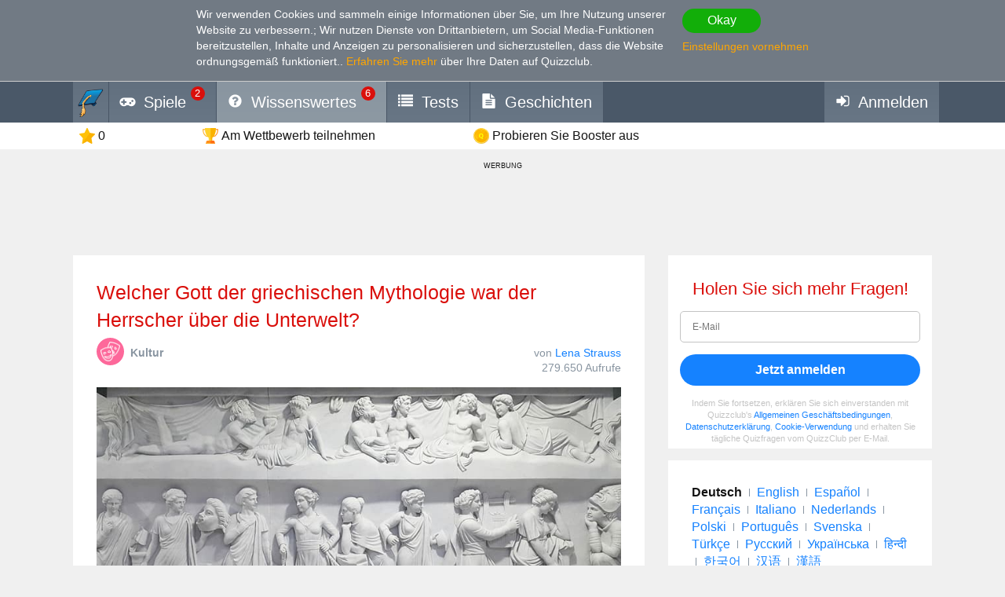

--- FILE ---
content_type: text/html; charset=utf-8
request_url: https://www.google.com/recaptcha/api2/aframe
body_size: 265
content:
<!DOCTYPE HTML><html><head><meta http-equiv="content-type" content="text/html; charset=UTF-8"></head><body><script nonce="pzdy8Srp3Kzgu8jyPmb2ng">/** Anti-fraud and anti-abuse applications only. See google.com/recaptcha */ try{var clients={'sodar':'https://pagead2.googlesyndication.com/pagead/sodar?'};window.addEventListener("message",function(a){try{if(a.source===window.parent){var b=JSON.parse(a.data);var c=clients[b['id']];if(c){var d=document.createElement('img');d.src=c+b['params']+'&rc='+(localStorage.getItem("rc::a")?sessionStorage.getItem("rc::b"):"");window.document.body.appendChild(d);sessionStorage.setItem("rc::e",parseInt(sessionStorage.getItem("rc::e")||0)+1);localStorage.setItem("rc::h",'1769151110333');}}}catch(b){}});window.parent.postMessage("_grecaptcha_ready", "*");}catch(b){}</script></body></html>

--- FILE ---
content_type: image/svg+xml
request_url: https://wcdn-am.quizzclub.com/vector/hints/majority-vote.svg?v=qi6
body_size: 609
content:
<svg xmlns="http://www.w3.org/2000/svg" width="20" height="20" fill="none"><path fill="#EBDEFF" stroke="#EBDEFF" stroke-width=".2" d="M17.187 3.503a7.649 7.649 0 0 0-5.723-2.58.46.46 0 0 0-.463.462v7.174a.46.46 0 0 0 .463.463h7.174a.46.46 0 0 0 .462-.463 7.628 7.628 0 0 0-1.913-5.056zm-.691.615a6.712 6.712 0 0 1 1.666 3.98h-6.236V1.864a6.736 6.736 0 0 1 4.57 2.253z"/><path fill="#fff" stroke="#fff" stroke-width=".2" d="M17.333 10.802a.46.46 0 0 0-.462-.462H9.58V3.046a.46.46 0 0 0-.463-.462C4.585 2.584.9 6.269.9 10.802c0 4.53 3.685 8.218 8.218 8.218 4.534 0 8.215-3.688 8.215-8.218zm-8.215 7.294c-4.02 0-7.294-3.274-7.294-7.294 0-3.866 3.023-7.04 6.832-7.28v7.276a.46.46 0 0 0 .462.463h7.277c-.24 3.808-3.411 6.835-7.277 6.835z"/></svg>